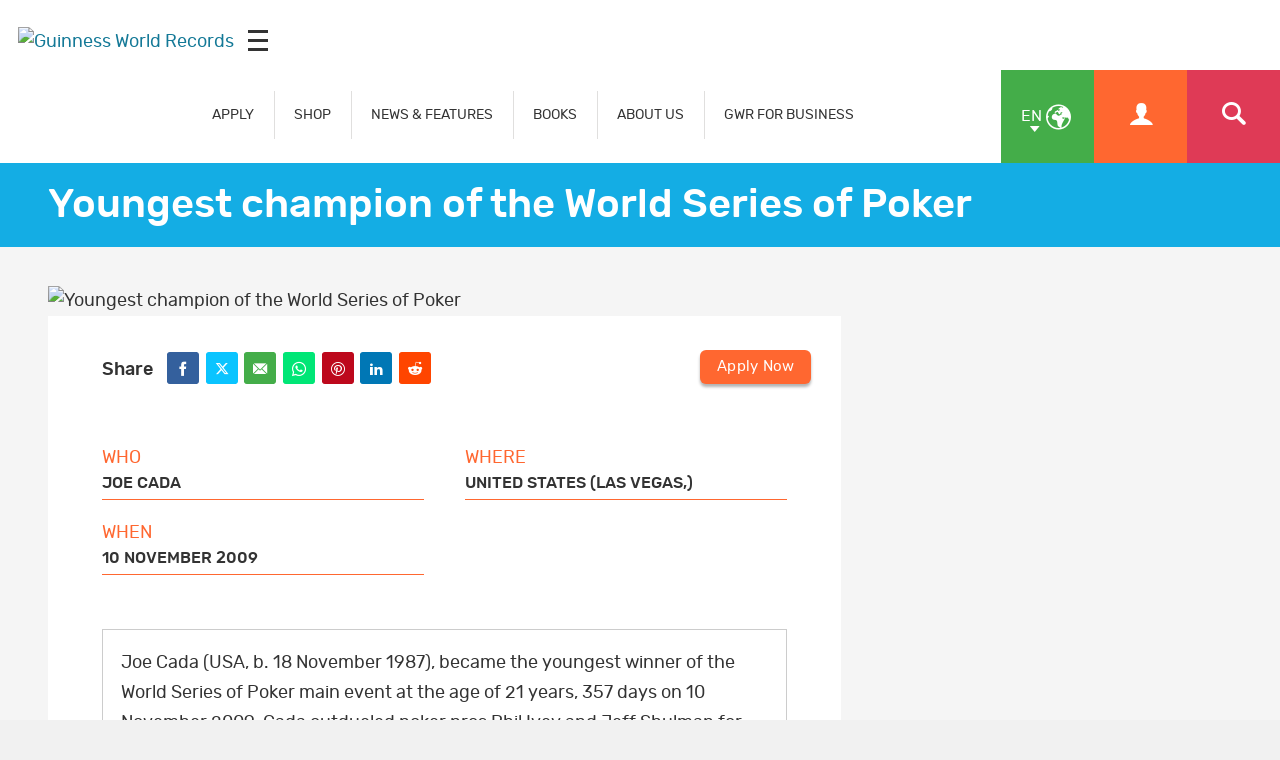

--- FILE ---
content_type: text/html; charset=UTF-8
request_url: https://www.guinnessworldrecords.com/world-records/youngest-champion-of-the-world-series-of-poker
body_size: 6045
content:
<!-- for pub --><!doctype html>
<html class="en
" lang="en-GB
" dir="ltr
">
	<head>
		<meta charset="utf-8"/>
		<meta name="viewport" content="width=device-width, initial-scale=1.0"/>		
		<!-- Site verifications -->
		<meta name="google-site-verification" content="irk8FeuX7Hz2VF1569MgnT2dXB6ybt1q1QfotE7fy1s"/>
		<meta name="msvalidate.01" content="7ABA65E49503A108DB7C73CE70981E65"/>
		<meta name="baidu-site-verification" content="EwxLBnxvsv"/>
		<meta name="baidu-site-verification" content="YXrbQK1b11"/>
		<meta property="fb:moderator" content="653485901"/>
		<meta property="fb:app_id" content="236154369733027"/>
		<meta property="fb:pages" content="6732359031"/>
    <meta name="twitter:card" content="summary_large_image"/>
		<meta name="twitter:site" content="@gwr"/>
		
		<!-- Icons -->
		<link rel="shortcut icon" href="/images/favicon.ico?v=3"/>
		<link rel="apple-touch-icon" href="/images/apple-touch-icon-precomposed.png?v=3"/>
		
		<link rel="stylesheet" href="/css/main.min.css" media="all"/>
    
   <title>Youngest champion of the World Series of Poker | Guinness World Records</title>

<meta property="og:title" content="Youngest champion of the World Series of Poker"/>

<meta property="og:url" content="https://www.guinnessworldrecords.com/world-records/youngest-champion-of-the-world-series-of-poker.html"/>

<meta property="og:site_name" content="Guinness World Records"/>


<meta name="title" content="Youngest champion of the World Series of Poker"/>
<meta name="description" content=""/>
<meta name="keywords" content=""/>
<meta name="robots" content=""/>

  
		
	</head>
	
	
	<body class="en
" dir="ltr
">
    
     <div id="header-mpu"></div><header class="header " id="header"><div class="logo">  <a href="/">    <img src="/images/og_image.jpg" alt="Guinness World Records"/>  </a>  <div class="icon mobileicon mobileicon_desktop">    <div id="hamburger-menu-desktop">      <span class="line"></span>      <span class="line"></span>      <span class="line"></span>    </div>    <div id="hamburger-menu-text">      Menu    </div>  </div></div>  <div class="menu">    <nav class="">    <ul class="main-nav" id="main-nav">      <li class="blue">  <div>    <a href="/records/index.html" class="mob-menu-link uppercase" aria-label="APPLY" target="_self">      APPLY    </a>  </div></li><li class="blue">  <div>    <a href="https://gwrstore.com/" class="mob-menu-link uppercase" aria-label="SHOP" target="_blank">      SHOP    </a>  </div></li><li class="blue">  <div>    <a href="/news/index.html" class="mob-menu-link uppercase" aria-label="NEWS & FEATURES" target="_self">      NEWS & FEATURES    </a>  </div></li><li class="blue">  <div>    <a href="/products/books/index.html" class="mob-menu-link uppercase" aria-label="BOOKS" target="_self">      BOOKS    </a>  </div></li><li class="blue">  <div>    <a href="/about-us/index.html" class="mob-menu-link uppercase" aria-label="ABOUT US" target="_self">      ABOUT US    </a>  </div></li><li class="blue">  <div>    <a href="/business-marketing-solutions/index.html" class="mob-menu-link uppercase" aria-label="GWR FOR BUSINESS" target="_self">      GWR FOR BUSINESS    </a>  </div></li>    </ul>  </nav>  <div class="nav-links">      <a href="https://kids.guinnessworldrecords.com" class="main-nav-kids-url-li">         <img src="https://www.guinnessworldrecords.com/images/css/gwr_kids_link.jpg" alt="https://kids.guinnessworldrecords.com"/>      </a>    <a href="#" id="globe" class="green-background" title="Select Language">      <span class="two-letter-iso-code">en</span>      <i class="icon icon-earth2"></i>      <i class="icon icon-arrow-down"></i>    </a>    <a href="/account/" class="useraccount2 orange-background" title="Account">      <i class="icon icon-user"></i>    </a>    <a href="/search?term=%2A" id="search" class="red-background" title="Search">      <i class="icon icon-search"></i>    </a>    <a href="#" id="otherlinks" class="otherlinks" title="More">      <i class="icon icon-plus"></i>    </a>    <div class="icon mobileicon">      <div id="hamburger-menu">        <span class="line"></span>        <span class="line"></span>        <span class="line"></span>      </div>    </div>  </div><div id="countries" class="green-background">  <ul class="no-margin">    <li>      <a href="https://www.guinnessworldrecords.com">        <span class="names">English</span>      </a>    </li><li>      <a href="https://www.guinnessworldrecords.de">        <span class="names">Deutsch</span>      </a>    </li><li>      <a href="https://www.guinnessworldrecords.ae">        <span class="names">عربي</span>      </a>    </li><li>      <a href="https://www.guinnessworldrecords.com.br">        <span class="names">Português</span>      </a>    </li><li>      <a href="https://www.guinnessworldrecords.es">        <span class="names">Español</span>      </a>    </li><li>      <a href="https://www.guinnessworldrecords.jp">        <span class="names">日本語</span>      </a>    </li><li>      <a href="https://www.guinnessworldrecords.cn">        <span class="names">中文</span>      </a>    </li><li>      <a href="https://www.guinnessworldrecords.id">        <span class="names">Bahasa Indonesia</span>      </a>    </li><li>      <a href="https://www.guinnessworldrecords.pl">        <span class="names">Polski</span>      </a>    </li>  </ul></div><div id="useractions" class="orange-background">  <ul class="no-margin">    <li>      <a href="/account/dashboard">        <i class="icon icon-cogs"></i>        My Account      </a>    </li>    <li>      <a href="/account/logout">        <i class="icon icon-exit"></i>        Sign Out      </a>    </li>  </ul></div><div class="main_nav_wrapper">  <div class="logo_search">    <div class="logo_main">      <div class="logo">        <a href="/">          <img src="https://www.guinnessworldrecords.com/images/logo.png" alt="Guinness World Records"/>        </a>      </div>    </div>    <div class="nav_search">      <input class="search_input" type="text" id="userInput" placeholder="Search..."/>      <input class="btn search_input_cta" type="submit" onclick="searchFrom404()" value="Submit"/>    </div>    <div class="main_nav_close">      <span class="icon-close"></span>    </div>  </div>  <div class="container">    <nav class="main_nav_items">      <div class="main_nav_column">          <div class="container">            <h3><a href="/records/index.html" aria-label="APPLY" target="_self">APPLY</a><span></span></h3>            <a href="/records/apply-to-set-or-break-a-record/index.html" aria-label="How to set or break a GWR record title" target="_self">How to set or break a GWR record title</a><a href="/records/what-makes-a-guinness-world-records-record-title/index.html" aria-label="What makes a GWR title?" target="_self">What makes a GWR title?</a><a href="https://www.guinnessworldrecords.com/search?term=%2A" aria-label="Find a record" target="_self">Find a record</a><a href="/records/faqs/index.html" aria-label="Records FAQs" target="_self">Records FAQs</a>          </div>        </div><div class="main_nav_column">          <div class="container">            <h3><a href="https://gwrstore.com/" aria-label="SHOP" target="_blank">SHOP</a><span></span></h3>            <a href="https://gwrstore.com/collections/certificates-medals" aria-label="Certificates" target="_blank">Certificates</a><a href="https://gwrstore.com/collections/guinness-world-records-books" aria-label="Books" target="_blank">Books</a><a href="https://gwrstore.com/" aria-label="Merchandise" target="_blank">Merchandise</a><a href="https://gwrstore.com/pages/record-holder-zone" aria-label="Record Holder Zone" target="_blank">Record Holder Zone</a>          </div>        </div><div class="main_nav_column">          <div class="container">            <h3><a href="/news/index.html" aria-label="NEWS & FEATURES" target="_self">NEWS & FEATURES</a><span></span></h3>            <a href="/news/index.html" aria-label="Latest news " target="_self">Latest news </a><a href="/news/video/index.html" aria-label="Latest videos " target="_self">Latest videos </a><a href="/records/showcase/index.html" aria-label="Records showcase" target="_self">Records showcase</a><a href="/records/icons/index.html" aria-label="Meet our icons" target="_self">Meet our icons</a>          </div>        </div><div class="main_nav_column">          <div class="container">            <h3><a href="/products/books/index.html" aria-label="BOOKS" target="_self">BOOKS</a><span></span></h3>            <a href="/products/books/index.html" aria-label="Latest books" target="_self">Latest books</a><a href="/products/books/buy-now/index.html" aria-label="Where to buy" target="_self">Where to buy</a><a href="/products/books/book-production/index.html" aria-label="Making of the book" target="_self">Making of the book</a><a href="/products/books/history-of-the-book/book-cover-archive.html" aria-label="Book archive" target="_self">Book archive</a>          </div>        </div><div class="main_nav_column">          <div class="container">            <h3><a href="/business-marketing-solutions/index.html" aria-label="GWR FOR BUSINESS" target="_self">GWR FOR BUSINESS</a><span></span></h3>            <a href="/business-marketing-solutions/record-event-formats/index.html" aria-label="Records for business" target="_self">Records for business</a><a href="/gwrstudios/index.html" aria-label="TV & Content Licensing" target="_blank">TV & Content Licensing</a><a href="/business-marketing-solutions/entertainment-programmes/index.html" aria-label="Live Entertainment" target="_self">Live Entertainment</a><a href="/business-marketing-solutions/brand-case-studies/index.html" aria-label="Case Studies" target="_self">Case Studies</a><a href="https://business.guinnessworldrecords.com/contact-us" aria-label="Contact us" target="_self">Contact us</a>          </div>        </div><div class="main_nav_column">          <div class="container">            <h3><a href="https://kids.guinnessworldrecords.com/" aria-label="FUN FOR KIDS" target="_blank">FUN FOR KIDS</a><span></span></h3>            <a href="https://kids.guinnessworldrecords.com/records/set-a-record/" aria-label="Records" target="_blank">Records</a><a href="https://kids.guinnessworldrecords.com/videos/" aria-label="Videos" target="_blank">Videos</a><a href="https://kids.guinnessworldrecords.com/games-and-stuff/" aria-label="Games" target="_blank">Games</a><a href="https://kids.guinnessworldrecords.com/Quizzes/" aria-label="Quizzes" target="_blank">Quizzes</a><a href="https://kids.guinnessworldrecords.com/stories/" aria-label="Stories" target="_blank">Stories</a>          </div>        </div><div class="main_nav_column">          <div class="container">            <h3><a href="/about-us/index.html" aria-label="ABOUT US" target="_self">ABOUT US</a><span></span></h3>            <a href="/about-us/our-story/index.html" aria-label="Get to know us" target="_self">Get to know us</a><a href="/about-us/life-at-gwr/index.html" aria-label="Life at GWR" target="_self">Life at GWR</a><a href="/about-us/life-at-gwr/careers.html" aria-label="Careers" target="_self">Careers</a><a href="/about-us/our-policies/index.html" aria-label="Our policies" target="_self">Our policies</a>          </div>        </div><!--      <div class="main_nav_image_nav">        <div class="main_nav_image_nav_column">            <div class="container">              <a href="/news/index.html">                <h3>Latest News</h3>                <img class="lazy" src="/_site-config/images/latest-news-menu-image.jpg" alt="Smallest man with certificate" data-srcd="/_site-config/images/latest-news-menu-image.jpg" data-srct="/_site-config/images/latest-news-menu-image.jpg" data-srcm="/_site-config/images/latest-news-menu-image.jpg" />              </a>            </div>          </div><div class="main_nav_image_nav_column">            <div class="container">              <a href="/records/apply-to-set-or-break-a-record/index.html">                <h3>Apply Now</h3>                <img class="lazy" src="/_site-config/images/apply-now-menu-image.jpg" alt="Man lifting weights on unicycle" data-srcd="/_site-config/images/apply-now-menu-image.jpg" data-srct="/_site-config/images/apply-now-menu-image.jpg" data-srcm="/_site-config/images/apply-now-menu-image.jpg" />              </a>            </div>          </div><div class="main_nav_image_nav_column">            <div class="container">              <a href="/business-marketing-solutions/index.html">                <h3>Business Solutions</h3>                <img class="lazy" src="/_site-config/images/buisness-solutions-menu-image.jpg" alt="Bride in brides dress" data-srcd="/_site-config/images/buisness-solutions-menu-image.jpg" data-srct="/_site-config/images/buisness-solutions-menu-image.jpg" data-srcm="/_site-config/images/buisness-solutions-menu-image.jpg" />              </a>            </div>          </div><div class="main_nav_image_nav_column">            <div class="container">              <a href="https://kids.guinnessworldrecords.com/">                <h3>GWR Kids</h3>                <img class="lazy" src="/_site-config/images/gwr-kids-menu-image.jpg" alt="Kid playing with plastic bricks" data-srcd="/_site-config/images/gwr-kids-menu-image.jpg" data-srct="/_site-config/images/gwr-kids-menu-image.jpg" data-srcm="/_site-config/images/gwr-kids-menu-image.jpg" />              </a>            </div>          </div>      </div>-->      <div class="main_nav_social">        <div class="container">          <aside class="page-controls-share">
  <ul class="menu-social menu-share">
    
        <li id="fb_link">
      <a href="http://www.facebook.com/GuinnessWorldRecords" rel="nofollow" target="_blank" class="social-facebook">
        <i class="icon icon-facebook" title="Facebook"></i>
        <strong>Facebook</strong>
      </a>
    </li>
        
        <li id="tw_link">
      <a href="https://twitter.com/GWR" rel="nofollow" target="_blank" class="social-twitter">
        <i class="icon icon-x" title="Twitter"></i>
        <strong>Twitter</strong>
      </a>      
    </li>
        
        <li id="li_link">
      <a href="https://www.linkedin.com/company/guinness-world-records" rel="nofollow" target="_blank" id="sLinkedin" class="social-linkedin">
        <i class="icon icon-linkedin" title="LinkedIn"></i>
        <strong>LinkedIn</strong>
      </a>      
    </li>
        
        <li id="pn_link">
      <a href="https://www.pinterest.com/GWRecords/" rel="nofollow" target="_blank" class="social-pinterest">
        <i class="icon icon-pinterest" title="Pinterest"></i>
        <strong>Pinterest</strong>
      </a>
    </li>
        
        <li id="yt_link">
      <a href="http://www.youtube.com/user/GuinnessWorldRecords" rel="nofollow" target="_blank" class="social-youtube">
        <i class="icon icon-youtube" title="YouTube"></i>
        <strong>YouTube</strong>
      </a>
    </li>
        
        <li id="insta_link">
      <a href="https://instagram.com/guinnessworldrecords/" rel="nofollow" target="_blank" class="social-instagram">
        <i class="icon icon-instagram" title="Instagram"></i>
        <strong>Instagram</strong>
      </a>
    </li>
        
        
        <li id="tik_link">
       <a href="https://www.tiktok.com/@guinnessworldrecords" rel="nofollow" target="_blank" class="social-tiktok">
        <i class="icon icon-tiktok" title="Tiktok"></i>
        <strong>Tiktok</strong>
      </a>
    </li>
        
        
        
        
  </ul>
</aside>        </div>      </div>    </nav>  </div></div></header>

    
<main id="main" class="main">
	<main id="main" class="main news-article-wrap record-article-wrap">
			<article>
				
				<header class="page-title">
					<div class="container">
						<h1>Youngest champion of the World Series of Poker</h1>
					</div>
				</header>
				
				<div class="news-body-wrap record-body-wrap">
					<div class="container">
						<div class="inline-block-wrap">
							<div class="news-body">
								<figure class="header-image">
									                  	<img src="/images/css/gwr-ph.jpg" data-srcd="/images/record.jpg" data-srct="/images/record_t.jpg" data-srcm="/images/record_m.jpg" alt="Youngest champion of the World Series of Poker" class="lazy"/>
                                    
								</figure>
								<div class="page-controls-share-record">
									<aside class="page-controls-share">
  <p><strong>Share</strong></p>
  <ul class="menu-social menu-share">
    <li id="fb_link">
      <button id="sFacebook" class="social-facebook sFacebook">
        <i class="icon icon-facebook" title="Facebook"></i>
        <b>Facebook</b>
      </button>
    </li>
    
    <li id="tw_link">
      <button id="sTwitter" class="social-twitter sTwitter">
        <i class="icon icon icon-x" title="Twitter"></i>
        <b>Twitter</b>
      </button>      
    </li>
    
    <li id="em_link">
      <button id="sEmail" class="social-email sEmail">
        <i class="icon icon-email" title="Email"></i>
        <b>Email</b>
      </button>
    </li>
    
    <li id="wa_link">
      <button id="sWhatsapp" class="social-whatsapp sWhatsapp">
        <i class="icon icon-whatsapp" title="WhatsApp"></i>
        <b>Whatsapp</b>
      </button>
    </li>
    
    <li id="pn_link">
      <button id="sPinterest" class="social-pinterest sPinterest">
        <i class="icon icon-pinterest" title="Pinterest"></i>
        <b>Pinterest</b>
      </button>
    </li>
    
    
    <li id="li_link">
      <button id="sLinkedin" class="social-linkedin sLinkedin">
        <i class="icon icon-linkedin" title="LinkedIn"></i>
        <b>LinkedIn</b>
      </button>      
    </li>
    
    
    <li id="red_link">
      <button id="sReddit" class="social-reddit-alien sReddit">
        <i class="icon icon-reddit-alien" title="Reddit"></i>
        <b>Reddit</b>
      </button>
    </li>
    
    <li id="snap_link">
      <button id="sSnapchat" class="social-snapchat-ghost sSnapchat">
        <i class="icon icon-snapchat-ghost" title="Snapchat"></i>
        <b>Snapchat</b>
      </button>
    </li>
    
    <li id="weibo_link">
      <button id="sWeibo" class="social-weibo sWeibo">
        <i class="icon icon-weibo" title="Weibo"></i>
        <b>Weibo</b>
      </button>
    </li>
    
    <li id="tencent_link">
      <button id="sTencent" class="social-tencent sTencent">
        <i class="icon icon-tencent" title="Tencent"></i>
        <b>Tencent</b>
      </button>
    </li>
    
  </ul>
  
  <a href="https://business.guinnessworldrecords.com/contact-us?source=Website-EN-B2B%20Form" class="btn orange apply-now case-study-acc-manager">
    Contact an Account Manager  </a>
</aside>
<script>
	//Get the setting from show social button from the form
	var fb_status = "y";
	var tw_status = "y";
	var li_status = "y";
	var pn_status = "y";
	var em_status = "y";
	var wa_status = "y";
	var red_status = "y";
  
  var snap_status = "";
	var weibo_status = "";
	var tencent_status = "";
  
	//Get document element (social link)
	var social_facebook = document.getElementById("fb_link");
	var social_twitter = document.getElementById("tw_link");
	var social_linkedin = document.getElementById("li_link");
	var social_pintrest = document.getElementById("pn_link");
	var social_email = document.getElementById("em_link");
	var social_whatsapp = document.getElementById("wa_link");
	var social_reddit = document.getElementById("red_link");
  
  var social_snapchat = document.getElementById("snap_link");
	var social_weibo = document.getElementById("weibo_link");
	var social_tencent = document.getElementById("tencent_link");
		//Check status of social sharing icons
		if (fb_status == "y"){ //Facebook
		social_facebook.style.display = "inline-block";
		} else{
		social_facebook.remove();
		}
		if (tw_status == "y"){ //Twitter
		social_twitter.style.display = "inline-block"; 
		} else{
		social_twitter.remove(); 
		}
		if (li_status == "y"){ //LinkedIn
		social_linkedin.style.display = "inline-block"; 
		} else{
		social_linkedin.remove(); 
		}
		if (li_status == "y"){ //Pintrest
		social_pintrest.style.display = "inline-block"; 
		} else{
		social_pintrest.remove(); 
		}
  	if (em_status == "y"){ //Email
		social_email.style.display = "inline-block"; 
		} else{
		social_email.remove(); 
		}
		if (wa_status == "y"){ //Whatsapp
		social_whatsapp.style.display = "inline-block"; 
		} else{
		social_whatsapp.remove(); 
		}
		if (red_status == "y"){ //reddit
		social_reddit.style.display = "inline-block"; 
		} else{
		social_reddit.remove(); 
		}
  	if (snap_status == "y"){ //snapchat
		social_snapchat.style.display = "inline-block"; 
		} else{
		social_snapchat.remove(); 
		}
  
  	if (weibo_status == "y"){ //weibo
		social_weibo.style.display = "inline-block"; 
		} else{
		social_weibo.remove(); 
		}
  	if (tencent_status == "y"){ //tencent
		social_tencent.style.display = "inline-block"; 
		} else{
		social_tencent.remove(); 
		}
</script>                  
                                    	<a href="/account/application/begin/15-33158" class="btn orange apply-now">
                      Apply Now                    </a>
                                  </div>
                
								<div class="news-body-copy">
                                    
                                          
									<div class="record-details-wrap">
										<section class="record-details">
												<dl>
                          
                                                    <div class="equal-one">
														<dt>Who</dt>
														<dd>Joe Cada</dd>
													</div>
                          													
																										
                                                    <div class="equal-one">
														<dt>Where</dt>
														<dd>
															United States (Las Vegas,)														</dd>
													</div>
                                                    
                                                    <div class="equal-one">
														<dt>When</dt>
														<dd>
															10 November 2009														</dd>
													</div>
                          													
												</dl>
										</section>
									</div>
									
									<div class="body-copy">
                    
                                        
                                          <div id="record-text-content" dir="ltr">
                        <div xmlns="http://www.w3.org/1999/xhtml">
Joe Cada (USA, b. 18 November 1987), became the youngest winner of the World Series of Poker main event at the age of 21 years, 357 days on 10 November 2009. 
Cada outdueled poker pros Phil Ivey and Jeff Shulman for the title. He also competed in the No-Limit Hold'em $1,500 Buy-In tournament (17th place finish) and the No-Limit Hold'em $2,500 Buy-in (64th place) at the same 2009 WSOP.
</div>                      </div>
                    										
                    <div id="web-usage-content" dir="ltr">
                                          </div>
                    
                    									</div>
									
									<aside class="note note-record">
                    <p>Records change on a daily basis and are not immediately published online. For a full list of record titles, please use our Record Application Search. (You will need to register / login for access)</p><p>Comments below may relate to previous holders of this record.</p>										
									</aside>
									
								</div>
                
								<div class="comments comments-facebook"> 
                <!--<div class="comments">-->
                  <div class="fb-comments" data-href="https://www.guinnessworldrecords.com/world-records/youngest-champion-of-the-world-series-of-poker.html" data-width="100%" data-numposts="10" data-colorscheme="light"></div>
                </div>
							</div>
							<aside class="news-sidebar">
                                <div id="r-rti-r" class="hidden hide">
                  15-33158                                  </div>
                <div id="r-article-r" class="hidden hide">
                                  </div>
                <section id="linkedArticles" class="article-list article-list-related hide">
                  <header class="article-list-header">
                    <h3>Related Articles</h3>
                  </header>
                </section>
                <section id="linkedRecords" class="article-list article-list-related hide">
                  <header class="article-list-header">
                    <h3>Related Records</h3>
                  </header>
                </section>
                                <div id="aside-mpu"></div>
              </aside>
						</div>
					</div>
				</div>
				
				
				<!-- structured Data -->
				<script type="application/ld+json">
					{
						"@context" : "http://schema.org",
						"@type" : "ClaimReview",
						"author" : 
						{
						  "@type" : "Organization",
						  "name" : "Guinness World Records",
						  "url" : "https://www.guinnessworldrecords.com/"
						},
						"claimReviewed" : "Youngest champion of the World Series of Poker",
						"datePublished" : "29 Apr 2010",
						"itemReviewed" : 
						{
						  "@type" : "Claim",
						  "appearance" : 
						  [
							{
							  "@type" : "CreativeWork",
							  "url" : "https://www.guinnessworldrecords.com/world-records/youngest-champion-of-the-world-series-of-poker.html"
							}
						  ],
						  "author" : 
						  {
							"@type" : "Person",
							"name" : ""
						  },
						  "datePublished" : "29 Apr 2010"
						},
						"reviewRating" : 
						{
						  "@type" : "Rating",
						  "alternateName" : "True"
						},
						"url" : "https://www.guinnessworldrecords.com/world-records/youngest-champion-of-the-world-series-of-poker.html"
					  }
				</script>
			</article>
</main><div id="fb-root"></div>
<script async defer crossorigin="anonymous" src="https://connect.facebook.net/en_GB/sdk.js#xfbml=1&version=v17.0&appId=1915080542048084&autoLogAppEvents=1" nonce="ranNHuWA"></script></main>
    
     <footer class="footer" id="footer">  <div class="footer-strapline">    <div class="container">      <p>        <img src="https://www.guinnessworldrecords.com/images/footer-strapline.png" width="746" height="47" alt="Officially Amazing - Guinness World Records "/>      </p>    </div>  </div>  <div class="container">    <section class="footer-section">        <h5>USING THIS SITE</h5>        <ul class="menu-footer">          <li>
              <a href="/using-this-website/terms-and-conditions/index.html" aria-label="Terms & Conditions" target="_self">Terms & Conditions</a>
            </li><li>
              <a href="/using-this-website/cookie-policy.html" aria-label="Cookie Policy" target="_self">Cookie Policy</a>
            </li><li>
              <a href="/using-this-website/privacy-policy.html" aria-label="Privacy Policy" target="_self">Privacy Policy</a>
            </li>        </ul>      </section><section class="footer-section">        <h5>CONTACT US</h5>        <ul class="menu-footer">          <li>
              <a href="/contact/index.html" aria-label="Get in touch" target="_self">Get in touch</a>
            </li><li>
              <a href="https://business.guinnessworldrecords.com/contact-us?source=Website-EN-B2B-Form-Nav" aria-label="GWR for Business: Contact an Account Manager" target="_self">GWR for Business: Contact an Account Manager</a>
            </li><li>
              <a href="https://www.guinnessworldrecords.com/direct-sales.html" aria-label="Advertise with us" target="_blank">Advertise with us</a>
            </li><li>
              <a href="/news/press/index.html" aria-label="Press Centre" target="_self">Press Centre</a>
            </li>        </ul>      </section>  </div><section class="footer-section-social footer-section-social-v2">        <aside class="page-controls-share">
  <ul class="menu-social menu-share">
    
        <li id="fb_link">
      <a href="http://www.facebook.com/GuinnessWorldRecords" rel="nofollow" target="_blank" class="social-facebook">
        <i class="icon icon-facebook" title="Facebook"></i>
        <strong>Facebook</strong>
      </a>
    </li>
        
        <li id="tw_link">
      <a href="https://twitter.com/GWR" rel="nofollow" target="_blank" class="social-twitter">
        <i class="icon icon-x" title="Twitter"></i>
        <strong>Twitter</strong>
      </a>      
    </li>
        
        <li id="li_link">
      <a href="https://www.linkedin.com/company/guinness-world-records" rel="nofollow" target="_blank" id="sLinkedin" class="social-linkedin">
        <i class="icon icon-linkedin" title="LinkedIn"></i>
        <strong>LinkedIn</strong>
      </a>      
    </li>
        
        <li id="pn_link">
      <a href="https://www.pinterest.com/GWRecords/" rel="nofollow" target="_blank" class="social-pinterest">
        <i class="icon icon-pinterest" title="Pinterest"></i>
        <strong>Pinterest</strong>
      </a>
    </li>
        
        <li id="yt_link">
      <a href="http://www.youtube.com/user/GuinnessWorldRecords" rel="nofollow" target="_blank" class="social-youtube">
        <i class="icon icon-youtube" title="YouTube"></i>
        <strong>YouTube</strong>
      </a>
    </li>
        
        <li id="insta_link">
      <a href="https://instagram.com/guinnessworldrecords/" rel="nofollow" target="_blank" class="social-instagram">
        <i class="icon icon-instagram" title="Instagram"></i>
        <strong>Instagram</strong>
      </a>
    </li>
        
        
        <li id="tik_link">
       <a href="https://www.tiktok.com/@guinnessworldrecords" rel="nofollow" target="_blank" class="social-tiktok">
        <i class="icon icon-tiktok" title="Tiktok"></i>
        <strong>Tiktok</strong>
      </a>
    </li>
        
        
        
        
  </ul>
</aside>      </section>  <div class="footer-languages">    <ul>      <li class="footer-lang-list">      <a href="https://www.guinnessworldrecords.com">        <span class="names">English</span>      </a>    </li><li class="footer-lang-list">      <a href="https://www.guinnessworldrecords.de">        <span class="names">Deutsch</span>      </a>    </li><li class="footer-lang-list">      <a href="https://www.guinnessworldrecords.ae">        <span class="names">عربي</span>      </a>    </li><li class="footer-lang-list">      <a href="https://www.guinnessworldrecords.com.br">        <span class="names">Português</span>      </a>    </li><li class="footer-lang-list">      <a href="https://www.guinnessworldrecords.es">        <span class="names">Español</span>      </a>    </li><li class="footer-lang-list">      <a href="https://www.guinnessworldrecords.jp">        <span class="names">日本語</span>      </a>    </li><li class="footer-lang-list">      <a href="https://www.guinnessworldrecords.cn">        <span class="names">中文</span>      </a>    </li><li class="footer-lang-list">      <a href="https://www.guinnessworldrecords.id">        <span class="names">Bahasa Indonesia</span>      </a>    </li><li class="footer-lang-list">      <a href="https://www.guinnessworldrecords.pl">        <span class="names">Polski</span>      </a>    </li>    </ul>  </div>  <div class="footer-info">    <div class="container">      <small class="footer-copyright">© Guinness World Records Limited [date-year]. All rights reserved.</small>      <p class="footer-address">Registered in England No: 541295</p>      <p class="footer-address">Registered Office: Ground Floor, The Rookery, 2 Dyott Street, London, WC1A 1DE, United Kingdom</p>    </div>  </div></footer><noscript><iframe src="https://www.googletagmanager.com/ns.html?id=GTM-WW669Hheight=0" width="0" style="display:none;visibility:hidden"></iframe></noscript><!-- End Google Tag Manager (noscript) -->

    
		<script src="/js/jquery.js"></script>
		<script src="/js/scripts.min.js"></script>
        <script type="text/javascript">
    (function (i, s, o, g, r, a, m) {
        i['GoogleAnalyticsObject'] = r; i[r] = i[r] || function () {
            (i[r].q = i[r].q || []).push(arguments)
        }, i[r].l = 1 * new Date(); a = s.createElement(o),
        m = s.getElementsByTagName(o)[0]; a.async = 1; a.src = g; m.parentNode.insertBefore(a, m)
    })(window, document, 'script', '//www.google-analytics.com/analytics.js', 'ga');
    ga('create', 'UA-2253767-24', 'auto', { 'allowLinker': true });
    ga('send', 'pageview');
    ga('require', 'linker');
    ga('linker:autoLink', ['guinnessworldrecords.com', 'guinnessworldrecords.de', 'guinnessworldrecords.ae', 'guinnessworldrecords.com.br', 'guinnessworldrecords.es', 'guinnessworldrecords.jp', 'guinnessworldrecords.cn'], false, true);
</script>
    
	</body>
	
	
</html>